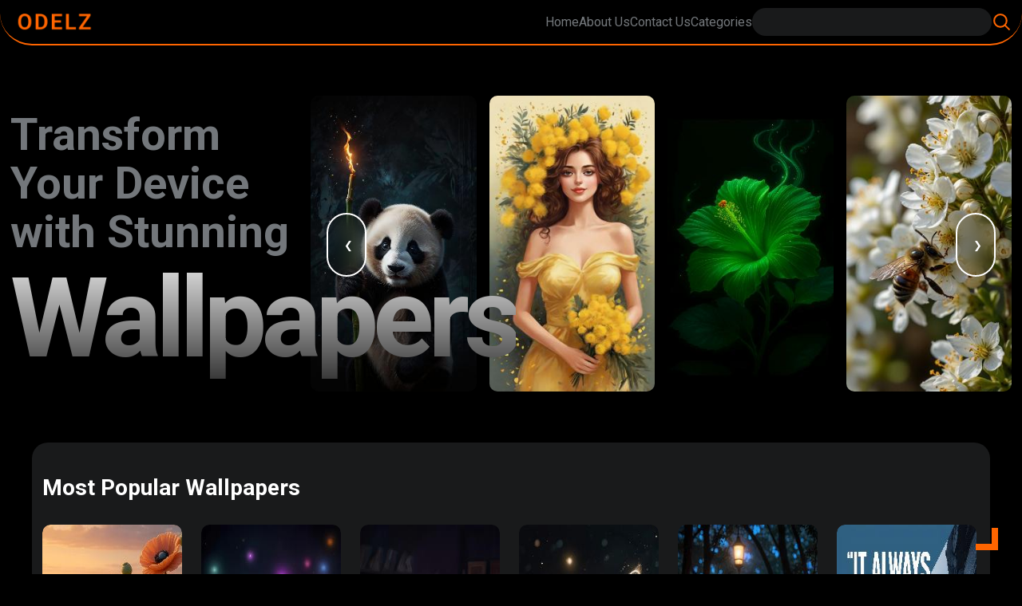

--- FILE ---
content_type: text/html; charset=UTF-8
request_url: https://odelz.com/api-denna-mp3-download-sanuka-x-windy/
body_size: 5418
content:
<!DOCTYPE html>
<html lang="en">

<head>
  <meta charset="UTF-8">
  <meta name="viewport" content="width=device-width, initial-scale=1.0">
  <!-- Base URL is required -->
  <base href="https://odelz.com/">
  <!-- Common css is required -->
  <link rel="stylesheet" href="css/css.css">
  <!-- JS library is required -->
  <script src="core/init.js"></script>
  <link rel="icon" href="https://odelz.com/favicon.ico" type="image/x-icon">
  <!-- google adsense -->
  <script async src="https://pagead2.googlesyndication.com/pagead/js/adsbygoogle.js?client=ca-pub-7166062516857992"
    crossorigin="anonymous"></script>
    <!-- google analytics  -->
     <!-- Google tag (gtag.js) -->
<script async src="https://www.googletagmanager.com/gtag/js?id=G-5MQQENHFZC"></script>
<script>
  window.dataLayer = window.dataLayer || [];
  function gtag(){dataLayer.push(arguments);}
  gtag('js', new Date());

  gtag('config', 'G-5MQQENHFZC');
</script><link rel="stylesheet" href="css/x1.css">

<title>Odelz | Transform Your Device with Stunning Wallpapers</title>
<meta name="description" content="Browse stunning mobile wallpapers at Odelz.com. Discover popular, recent, and categorized wallpapers to personalize your mobile screen.">
<meta name="keywords" content="mobile wallpapers, stunning wallpapers, iPhone wallpapers, Android wallpapers, popular wallpapers, recent uploads, wallpaper categories, Odelz">
<meta name="author" content="Odelz.com">
<meta name="rating" content="General">
<meta name="robots" content="index, follow">

<!-- Open Graph (for social media sharing) -->
<meta property="og:title" content="Odelz.com - Transform Your Device with Stunning Wallpapers">
<meta property="og:description" content="Explore a wide selection of beautiful mobile wallpapers including the latest uploads and most popular choices.">
<meta property="og:image" content="https://odelz.com/img/odelz_og.jpg">
<meta property="og:url" content="https://odelz.com">
<meta property="og:type" content="website">


<style>
  :root {
    --color-01: #ff6500;
    --color-02: #73777b;
    --color-04: #000000;
    --color-05: #ffffff;
    --bg-color-01: #73777b38;
    --bg-color-02: hwb(0 0% 100% / 0.705);
    --font-01: "Roboto", serif;
    --svg-color-01: invert(40%) sepia(72%) saturate(1629%) hue-rotate(360deg) brightness(100%) contrast(108%);
  }

  /* section 1 */
  #z1se1 {
    /* background: var(--bg-color-01); */
    padding: 60px 0;
    margin-top: 60px;
  }

  #z1d11 {
    display: flex;
    align-items: center;
    justify-content: space-between;
  }

  #z1h1 {
    line-height: 1.1;
    font-size: 3.5em;
    font-family: var(--font-01);
    color: var(--color-02);
  }

  #z1s1 {
    font-size: 2.5em;
    position: relative;
    z-index: 10;
    letter-spacing: -7px;
    background: -webkit-linear-gradient(#eee, #333);
    -webkit-background-clip: text;
    -webkit-text-fill-color: transparent;
  }

  #z1d10 {
    width: 30%;
  }

  /* style for carousel */

  .dragging {
    cursor: grab;
    user-select: none;
    scroll-behavior: auto;
    scroll-snap-type: none;
  }

  #carousel {
    width: 70%;
    display: flex;
    align-items: center;
    justify-content: center;
    position: relative;
  }

  .carousel-slider {
    display: grid;
    grid-auto-flow: column;
    grid-auto-columns: calc((100% / 4) - 12px);
    gap: 16px;
    overflow-x: auto;
    scroll-snap-type: x mandatory;
    scroll-behavior: smooth;
    scrollbar-width: none;
  }

  .carousel-slider::-webkit-scrollbar {
    display: none;
  }

  .carousel-item {
    scroll-snap-align: start;
    position: relative;
  }

  .carousel-button {
    display: flex;
    align-items: center;
    z-index: 10;
    padding: 20px;
    border-radius: 50px;
    height: 80px;
    width: 50px;
    border-style: none;
    cursor: pointer;
    color: var(--color-05);
    border: 2px solid var(--color-05);
    position: absolute;
  }

  .carousel-button:first-child {
    left: 20px;
  }

  .carousel-button:last-child {
    right: 20px;
  }

  .z1a1 {
    position: absolute;
    width: 100%;
    height: 100%;
    z-index: 1;
  }

  .z1i1 {
    width: 100%;
    border-radius: 10px;
  }

  /* for smooth infinity loop */
  .no-transitions {
    scroll-behavior: auto;
  }

  /* section 2  */
  #z2se1 {}


  /* section 3 (Category)  */
  #z3se1 {
    padding: 50px 0;
    margin: 30px 0;
  }

  #carousel_2 {
    width: 100%;
    display: flex;
    align-items: center;
    justify-content: center;
    position: relative;
  }

  .carousel-slider_2 {
    display: grid;
    grid-auto-flow: column;
    grid-auto-columns: calc((100% / 8) - 12px);
    gap: 16px;
    overflow-x: auto;
    scroll-snap-type: x mandatory;
    scroll-behavior: smooth;
    scrollbar-width: none;
    border-radius: 10px;
  }

  .carousel-slider_2::-webkit-scrollbar {
    display: none;
  }

  .carousel-item_2 {
    scroll-snap-align: start;
    position: relative;
    background: var(--bg-color-01);
    min-width: 150px;
    padding: 2%;
    min-height: 100px;
    border-radius: 10px;
  }

  .carousel-button_2 {
    display: flex;
    align-items: center;
    z-index: 1;
    padding: 20px;
    border-radius: 50px;
    height: 80px;
    width: 50px;
    border-style: none;
    cursor: pointer;
    color: var(--color-05);
    border: 2px solid var(--color-05);
    position: absolute;
  }

  .carousel-button_2:first-child {
    left: 20px;
  }

  .carousel-button_2:last-child {
    right: 20px;
  }

  .z1i1 {
    width: 100%;
    border-radius: 10px;
  }

  .z3a1 {
    position: absolute;
    width: 100%;
    height: 100%;
    text-align: center;
    display: flex;
    align-items: center;
    justify-content: center;
    font-size: 20px;
    font-family: var(--font-01);
    color: var(--color-05);
    font-weight: bold;
    border-radius: 10px;
  }

  /* section 4  */
  #z4se1 {}

  @media screen and (max-width: 1400px) {

    /* section 3   */
    .z3a1 {
      font-size: 23px;
    }

    .carousel-slider_2 {
      grid-auto-flow: column;
      grid-auto-columns: calc((100% / 7) - 12px);
    }
  }

  @media screen and (max-width: 1200px) {
    #carousel {
      width: 65%;
    }

    .carousel-slider {
      grid-auto-columns: calc((100% / 3) - 12px);
    }

    #z1h1 {
      font-size: 2.9em;
    }

    #z1s1 {
      font-size: 3em;
      letter-spacing: -2px;
    }


    /* section 3  */
    .carousel-slider_2 {
      grid-auto-columns: calc((100% / 6) - 12px);
    }


  }

  @media screen and (max-width: 992px) {
    #carousel {
      width: 50%;
    }

    .carousel-slider {
      grid-auto-columns: calc((100% / 2) - 12px);
    }

    /* section 3  */
    .carousel-slider_2 {
      grid-auto-columns: calc((100% / 5) - 12px);
    }
  }

  @media screen and (max-width: 768px) {
    #z1d11 {
      flex-direction: column;
      gap: 40px;
    }

    #z1d10,
    #carousel {
      width: 100%;
    }

    #z1h1 {
      font-size: 2.5em;
    }

    #z1s1 {
      font-size: 1.8em;
    }

    .carousel-slider {
      grid-auto-columns: calc((100% / 3) - 12px);
    }

    /* section 3  */
    .carousel-slider_2 {
      grid-auto-columns: calc((100% / 4) - 12px);
    }
  }

  @media screen and (max-width: 576px) {
    .carousel-slider {
      grid-auto-columns: calc((100% / 2) - 12px);
    }

    #z1s1 {
      font-size: 1.8em;
    }

    /* section 3  */
    .carousel-slider_2 {
      grid-auto-columns: calc((100% / 3) - 12px);
    }

    #z3se1 {
      margin: 0;
    }
  }

  @media screen and (max-width: 450px) {
    #z1se1 {
      padding: 50px 0 35px 0;
    }

    #z1h1 {
      font-size: 1.9em;
    }

    #z1s1 {
      font-size: 2em !important;
    }


    .carousel-button {
      display: none;
    }

    /* section 3  */
    .carousel-slider_2 {
      grid-auto-columns: calc((100% / 2) - 12px);
    }

    .z3a1 {
      font-size: 20px;
    }

    .carousel-button_2 {
      display: none;

    }
  }
</style>
<!-- hedaer  -->
</head>

<body>
  <header id="hd" class="bg-blur">
    <div id="d1" class="m">
      <nav id="n1" class="fsb">
        <a href="" id="a1"><img id="i100" src="img/odelz.png" alt="Odelz.com"></a>
        <div class="fsb" id="d4">
          <!-- <a href=""><img src="img/icons/fe-home.svg" alt="home icon" id=i10></a> -->
          <div id="d2">
            <a class="a12" href="index.php"><span id="s2">Home</span></a>
            <a class="a12 a14" href="about-us.php"><span id="s3">About Us</span></a>
            <a class="a12 a14" href="contact-us.php"><span id="s4">Contact Us</span></a>
            <span id="s1">Categories</span>
          </div>
          <div id="d3">
            <form action="search.php?" method="GET" id="f1">
              <input type="text" id="in1" name="keyword">
              <input type="submit" id="in2" value="">
            </form>
          </div>
        </div>
      </nav>
    </div>
  </header>
  <ul id="ul1" class="bg-blur">      <li class="li1"><a href="categories.php?category=Anime&category_id=3" class="a2">Anime</a></li>
        <li class="li1"><a href="categories.php?category=Games&category_id=4" class="a2">Games</a></li>
        <li class="li1"><a href="categories.php?category=Nature&category_id=5" class="a2">Nature</a></li>
        <li class="li1"><a href="categories.php?category=Animals&category_id=6" class="a2">Animals</a></li>
        <li class="li1"><a href="categories.php?category=Cars&category_id=8" class="a2">Cars</a></li>
        <li class="li1"><a href="categories.php?category=Holidays+%26+Festivals&category_id=10" class="a2">Holidays & Festivals</a></li>
        <li class="li1"><a href="categories.php?category=Motivational&category_id=26" class="a2">Motivational</a></li>
        <li class="li1"><a href="categories.php?category=Space&category_id=30" class="a2">Space</a></li>
        <li class="li1"><a href="categories.php?category=Other&category_id=31" class="a2">Other</a></li>
        <li class="li1"><a href="categories.php?category=Horror&category_id=32" class="a2">Horror</a></li>
        <li class="li1"><a href="categories.php?category=Love&category_id=37" class="a2">Love</a></li>
        <li class="li1"><a href="categories.php?category=Food&category_id=38" class="a2">Food</a></li>
        <li class="li1"><a href="categories.php?category=Spiritual&category_id=40" class="a2">Spiritual</a></li>
        <li class="li1"><a href="categories.php?category=People&category_id=44" class="a2">People</a></li>
  </ul><!-- section 1 -->
<section id="z1se1">
  <div class="m" id="z1d11">
    <div id="z1d10">
      <h1 id="z1h1">
        Transform Your Device with Stunning <br>
        <span id="z1s1">Wallpapers</span>
      </h1>
    </div>
    <div id="carousel">
      <button class="carousel-button next bg-blur left">&#10094;</button>
      <div class="carousel-slider">

                    <div class="carousel-item">
              <img src="up/wallpapers/medium/202504151101561951025385.jpg" alt="Panda with a Fiery Bamboo Torch" class="z1i1" draggable="false">
            </div>
                    <div class="carousel-item">
              <img src="up/wallpapers/medium/202505011053432134697039.jpg" alt="Yellow Girl " class="z1i1" draggable="false">
            </div>
                    <div class="carousel-item">
              <img src="up/wallpapers/medium/202505141015031786264842.jpg" alt="Emerald Bloom " class="z1i1" draggable="false">
            </div>
                    <div class="carousel-item">
              <img src="up/wallpapers/medium/202505021126201197178204.jpg" alt="Flower with Bee" class="z1i1" draggable="false">
            </div>
                    <div class="carousel-item">
              <img src="up/wallpapers/medium/202505061131191470650024.jpg" alt="Dreamy Blue Blossom" class="z1i1" draggable="false">
            </div>
                    <div class="carousel-item">
              <img src="up/wallpapers/medium/20250429050156178546117.jpg" alt="Zen Blossom Harmony" class="z1i1" draggable="false">
            </div>
        
      </div>
      <button class="carousel-button prev bg-blur">&#10095;</button>
    </div>
  </div>
</section>

<!-- section 2 (Trading wallpapers)-->
<section id="z2se1" class="w x1se1">
  <h2 class="x1hh1">Most Popular Wallpapers</h2>
  <div class="x1d10">

          <div class="x1d1">
        <img src="up/wallpapers/medium/20250426113905664442123.jpg" alt="Whispers of the Shore" class="x1i1">
        <div class="x1d2">
          <span class="x1s1">
            <img src="img/icons/view.svg" alt="" class="x1i2">
            <span class="x1s2">688</span>
          </span>
          <span class="x1s1">
            <img src="img/icons/download.svg" alt="" class="x1i2">
            <span class="x1s2">1</span>
          </span>
        </div>
        <a href="wallpaper.php?id=112" class="x1a1"></a>
      </div>
          <div class="x1d1">
        <img src="up/wallpapers/medium/20250416120510481965756.jpg" alt="Halloween Digital Art" class="x1i1">
        <div class="x1d2">
          <span class="x1s1">
            <img src="img/icons/view.svg" alt="" class="x1i2">
            <span class="x1s2">584</span>
          </span>
          <span class="x1s1">
            <img src="img/icons/download.svg" alt="" class="x1i2">
            <span class="x1s2">0</span>
          </span>
        </div>
        <a href="wallpaper.php?id=72" class="x1a1"></a>
      </div>
          <div class="x1d1">
        <img src="up/wallpapers/medium/2025041612095673119488.jpg" alt="Glowing Cauldron with Ghostly Pumpkin - Spooky Halloween Art" class="x1i1">
        <div class="x1d2">
          <span class="x1s1">
            <img src="img/icons/view.svg" alt="" class="x1i2">
            <span class="x1s2">582</span>
          </span>
          <span class="x1s1">
            <img src="img/icons/download.svg" alt="" class="x1i2">
            <span class="x1s2">0</span>
          </span>
        </div>
        <a href="wallpaper.php?id=73" class="x1a1"></a>
      </div>
          <div class="x1d1">
        <img src="up/wallpapers/medium/202504151007531522711722.jpg" alt="Enchanted Kitten Under Moonlight" class="x1i1">
        <div class="x1d2">
          <span class="x1s1">
            <img src="img/icons/view.svg" alt="" class="x1i2">
            <span class="x1s2">578</span>
          </span>
          <span class="x1s1">
            <img src="img/icons/download.svg" alt="" class="x1i2">
            <span class="x1s2">2</span>
          </span>
        </div>
        <a href="wallpaper.php?id=16" class="x1a1"></a>
      </div>
          <div class="x1d1">
        <img src="up/wallpapers/medium/20250416122119182392233.jpg" alt="Glowing Ghost in Enchanted Forest - Magical Halloween Art" class="x1i1">
        <div class="x1d2">
          <span class="x1s1">
            <img src="img/icons/view.svg" alt="" class="x1i2">
            <span class="x1s2">576</span>
          </span>
          <span class="x1s1">
            <img src="img/icons/download.svg" alt="" class="x1i2">
            <span class="x1s2">1</span>
          </span>
        </div>
        <a href="wallpaper.php?id=79" class="x1a1"></a>
      </div>
          <div class="x1d1">
        <img src="up/wallpapers/medium/20250415094024242622052.jpg" alt="Overcoming the Impossible – Motivational Quote by Nelson Mandela" class="x1i1">
        <div class="x1d2">
          <span class="x1s1">
            <img src="img/icons/view.svg" alt="" class="x1i2">
            <span class="x1s2">572</span>
          </span>
          <span class="x1s1">
            <img src="img/icons/download.svg" alt="" class="x1i2">
            <span class="x1s2">0</span>
          </span>
        </div>
        <a href="wallpaper.php?id=12" class="x1a1"></a>
      </div>
          <div class="x1d1">
        <img src="up/wallpapers/medium/202504150932161412855230.jpg" alt="Dream Big, Start Small – Motivational Quote by Robin Sharma" class="x1i1">
        <div class="x1d2">
          <span class="x1s1">
            <img src="img/icons/view.svg" alt="" class="x1i2">
            <span class="x1s2">571</span>
          </span>
          <span class="x1s1">
            <img src="img/icons/download.svg" alt="" class="x1i2">
            <span class="x1s2">1</span>
          </span>
        </div>
        <a href="wallpaper.php?id=6" class="x1a1"></a>
      </div>
          <div class="x1d1">
        <img src="up/wallpapers/medium/202504161219321742249395.jpg" alt="Glowing Ghost with Jack-o’-Lanterns - Spooky Halloween Art" class="x1i1">
        <div class="x1d2">
          <span class="x1s1">
            <img src="img/icons/view.svg" alt="" class="x1i2">
            <span class="x1s2">570</span>
          </span>
          <span class="x1s1">
            <img src="img/icons/download.svg" alt="" class="x1i2">
            <span class="x1s2">0</span>
          </span>
        </div>
        <a href="wallpaper.php?id=76" class="x1a1"></a>
      </div>
          <div class="x1d1">
        <img src="up/wallpapers/medium/20250416122153680820163.jpg" alt="Ghost in Enchanted Forest - Magical Halloween Art" class="x1i1">
        <div class="x1d2">
          <span class="x1s1">
            <img src="img/icons/view.svg" alt="" class="x1i2">
            <span class="x1s2">570</span>
          </span>
          <span class="x1s1">
            <img src="img/icons/download.svg" alt="" class="x1i2">
            <span class="x1s2">1</span>
          </span>
        </div>
        <a href="wallpaper.php?id=80" class="x1a1"></a>
      </div>
          <div class="x1d1">
        <img src="up/wallpapers/medium/20250416123411898505878.jpg" alt="Unique Black Jack-o'-Lantern with Purple Hair in Halloween Scene" class="x1i1">
        <div class="x1d2">
          <span class="x1s1">
            <img src="img/icons/view.svg" alt="" class="x1i2">
            <span class="x1s2">568</span>
          </span>
          <span class="x1s1">
            <img src="img/icons/download.svg" alt="" class="x1i2">
            <span class="x1s2">1</span>
          </span>
        </div>
        <a href="wallpaper.php?id=82" class="x1a1"></a>
      </div>
          <div class="x1d1">
        <img src="up/wallpapers/medium/202504150943101923998165.jpg" alt="Never Give Up - Strength and Resilience in the Dark" class="x1i1">
        <div class="x1d2">
          <span class="x1s1">
            <img src="img/icons/view.svg" alt="" class="x1i2">
            <span class="x1s2">563</span>
          </span>
          <span class="x1s1">
            <img src="img/icons/download.svg" alt="" class="x1i2">
            <span class="x1s2">1</span>
          </span>
        </div>
        <a href="wallpaper.php?id=13" class="x1a1"></a>
      </div>
          <div class="x1d1">
        <img src="up/wallpapers/medium/202504150937592060755181.jpg" alt="Happiness and Success – Motivational Quote by Albert Schweitzer" class="x1i1">
        <div class="x1d2">
          <span class="x1s1">
            <img src="img/icons/view.svg" alt="" class="x1i2">
            <span class="x1s2">557</span>
          </span>
          <span class="x1s1">
            <img src="img/icons/download.svg" alt="" class="x1i2">
            <span class="x1s2">0</span>
          </span>
        </div>
        <a href="wallpaper.php?id=10" class="x1a1"></a>
      </div>
    
  </div>
  <div class="x1d11"><a href="search.php?sort_by=most-popular" class="x1a2">View More</a></div>
</section>

<!-- section 3 (Category)  -->
<section id="z3se1">
  <div id="z3d1" class="m">
    <h2 class="x1hh1">Categories</h2>
    <div id="carousel_2">
      <button class="carousel-button_2 prev bg-blur left">&#10094;</button>
      <div class="carousel-slider_2">

                  <div class="carousel-item_2">
            <a href="categories.php?category=Anime&category_id=3" class="z3a1" draggable="false">Anime</a>

            <!-- <img src="up/categories-images/medium/<br />
<b>Warning</b>:  Undefined array key "t99_img" in <b>/var/www/html/odelz/public/index.php</b> on line <b>456</b><br />
category.jpg" alt="" class="z1i1"> -->
          </div>
                  <div class="carousel-item_2">
            <a href="categories.php?category=Games&category_id=4" class="z3a1" draggable="false">Games</a>

            <!-- <img src="up/categories-images/medium/<br />
<b>Warning</b>:  Undefined array key "t99_img" in <b>/var/www/html/odelz/public/index.php</b> on line <b>456</b><br />
category.jpg" alt="" class="z1i1"> -->
          </div>
                  <div class="carousel-item_2">
            <a href="categories.php?category=Nature&category_id=5" class="z3a1" draggable="false">Nature</a>

            <!-- <img src="up/categories-images/medium/<br />
<b>Warning</b>:  Undefined array key "t99_img" in <b>/var/www/html/odelz/public/index.php</b> on line <b>456</b><br />
category.jpg" alt="" class="z1i1"> -->
          </div>
                  <div class="carousel-item_2">
            <a href="categories.php?category=Animals&category_id=6" class="z3a1" draggable="false">Animals</a>

            <!-- <img src="up/categories-images/medium/<br />
<b>Warning</b>:  Undefined array key "t99_img" in <b>/var/www/html/odelz/public/index.php</b> on line <b>456</b><br />
category.jpg" alt="" class="z1i1"> -->
          </div>
                  <div class="carousel-item_2">
            <a href="categories.php?category=Cars&category_id=8" class="z3a1" draggable="false">Cars</a>

            <!-- <img src="up/categories-images/medium/<br />
<b>Warning</b>:  Undefined array key "t99_img" in <b>/var/www/html/odelz/public/index.php</b> on line <b>456</b><br />
category.jpg" alt="" class="z1i1"> -->
          </div>
                  <div class="carousel-item_2">
            <a href="categories.php?category=Holidays+%26+Festivals&category_id=10" class="z3a1" draggable="false">Holidays & Festivals</a>

            <!-- <img src="up/categories-images/medium/<br />
<b>Warning</b>:  Undefined array key "t99_img" in <b>/var/www/html/odelz/public/index.php</b> on line <b>456</b><br />
category.jpg" alt="" class="z1i1"> -->
          </div>
                  <div class="carousel-item_2">
            <a href="categories.php?category=Motivational&category_id=26" class="z3a1" draggable="false">Motivational</a>

            <!-- <img src="up/categories-images/medium/<br />
<b>Warning</b>:  Undefined array key "t99_img" in <b>/var/www/html/odelz/public/index.php</b> on line <b>456</b><br />
category.jpg" alt="" class="z1i1"> -->
          </div>
                  <div class="carousel-item_2">
            <a href="categories.php?category=Space&category_id=30" class="z3a1" draggable="false">Space</a>

            <!-- <img src="up/categories-images/medium/<br />
<b>Warning</b>:  Undefined array key "t99_img" in <b>/var/www/html/odelz/public/index.php</b> on line <b>456</b><br />
category.jpg" alt="" class="z1i1"> -->
          </div>
                  <div class="carousel-item_2">
            <a href="categories.php?category=Other&category_id=31" class="z3a1" draggable="false">Other</a>

            <!-- <img src="up/categories-images/medium/<br />
<b>Warning</b>:  Undefined array key "t99_img" in <b>/var/www/html/odelz/public/index.php</b> on line <b>456</b><br />
category.jpg" alt="" class="z1i1"> -->
          </div>
                  <div class="carousel-item_2">
            <a href="categories.php?category=Horror&category_id=32" class="z3a1" draggable="false">Horror</a>

            <!-- <img src="up/categories-images/medium/<br />
<b>Warning</b>:  Undefined array key "t99_img" in <b>/var/www/html/odelz/public/index.php</b> on line <b>456</b><br />
category.jpg" alt="" class="z1i1"> -->
          </div>
                  <div class="carousel-item_2">
            <a href="categories.php?category=Love&category_id=37" class="z3a1" draggable="false">Love</a>

            <!-- <img src="up/categories-images/medium/<br />
<b>Warning</b>:  Undefined array key "t99_img" in <b>/var/www/html/odelz/public/index.php</b> on line <b>456</b><br />
category.jpg" alt="" class="z1i1"> -->
          </div>
                  <div class="carousel-item_2">
            <a href="categories.php?category=Food&category_id=38" class="z3a1" draggable="false">Food</a>

            <!-- <img src="up/categories-images/medium/<br />
<b>Warning</b>:  Undefined array key "t99_img" in <b>/var/www/html/odelz/public/index.php</b> on line <b>456</b><br />
category.jpg" alt="" class="z1i1"> -->
          </div>
                  <div class="carousel-item_2">
            <a href="categories.php?category=Spiritual&category_id=40" class="z3a1" draggable="false">Spiritual</a>

            <!-- <img src="up/categories-images/medium/<br />
<b>Warning</b>:  Undefined array key "t99_img" in <b>/var/www/html/odelz/public/index.php</b> on line <b>456</b><br />
category.jpg" alt="" class="z1i1"> -->
          </div>
                  <div class="carousel-item_2">
            <a href="categories.php?category=People&category_id=44" class="z3a1" draggable="false">People</a>

            <!-- <img src="up/categories-images/medium/<br />
<b>Warning</b>:  Undefined array key "t99_img" in <b>/var/www/html/odelz/public/index.php</b> on line <b>456</b><br />
category.jpg" alt="" class="z1i1"> -->
          </div>
              </div>
      <button class="carousel-button_2 next bg-blur">&#10095;</button>
    </div>
  </div>
</section>

<!-- section 4 (recent uploads) -->
<section id="z4se1" class="w x1se1">
  <h2 class="x1hh1">Recent Uploads Wallpapers</h2>
  <div class="x1d10">

          <div class="x1d1">
        <img src="up/wallpapers/medium/20250804020231572168132.jpg" alt="Moonlit Smiles" class="x1i1">
        <div class="x1d2">
          <span class="x1s1">
            <img src="img/icons/view.svg" alt="" class="x1i2">
            <span class="x1s2">393</span>
          </span>
          <span class="x1s1">
            <img src="img/icons/download.svg" alt="" class="x1i2">
            <span class="x1s2">0</span>
          </span>
        </div>
        <a href="wallpaper.php?id=377" class="x1a1"></a>
      </div>
          <div class="x1d1">
        <img src="up/wallpapers/medium/202508040150542132524928.jpg" alt="Neon Pebble Flow" class="x1i1">
        <div class="x1d2">
          <span class="x1s1">
            <img src="img/icons/view.svg" alt="" class="x1i2">
            <span class="x1s2">386</span>
          </span>
          <span class="x1s1">
            <img src="img/icons/download.svg" alt="" class="x1i2">
            <span class="x1s2">0</span>
          </span>
        </div>
        <a href="wallpaper.php?id=376" class="x1a1"></a>
      </div>
          <div class="x1d1">
        <img src="up/wallpapers/medium/20250804014108985914829.jpg" alt="Vibrant Clarity" class="x1i1">
        <div class="x1d2">
          <span class="x1s1">
            <img src="img/icons/view.svg" alt="" class="x1i2">
            <span class="x1s2">515</span>
          </span>
          <span class="x1s1">
            <img src="img/icons/download.svg" alt="" class="x1i2">
            <span class="x1s2">0</span>
          </span>
        </div>
        <a href="wallpaper.php?id=375" class="x1a1"></a>
      </div>
          <div class="x1d1">
        <img src="up/wallpapers/medium/202508040120501188286993.jpg" alt="Electric Horizon" class="x1i1">
        <div class="x1d2">
          <span class="x1s1">
            <img src="img/icons/view.svg" alt="" class="x1i2">
            <span class="x1s2">382</span>
          </span>
          <span class="x1s1">
            <img src="img/icons/download.svg" alt="" class="x1i2">
            <span class="x1s2">0</span>
          </span>
        </div>
        <a href="wallpaper.php?id=374" class="x1a1"></a>
      </div>
          <div class="x1d1">
        <img src="up/wallpapers/medium/20250801083727192677676.jpg" alt="Prism Bloom Radiance" class="x1i1">
        <div class="x1d2">
          <span class="x1s1">
            <img src="img/icons/view.svg" alt="" class="x1i2">
            <span class="x1s2">406</span>
          </span>
          <span class="x1s1">
            <img src="img/icons/download.svg" alt="" class="x1i2">
            <span class="x1s2">0</span>
          </span>
        </div>
        <a href="wallpaper.php?id=373" class="x1a1"></a>
      </div>
          <div class="x1d1">
        <img src="up/wallpapers/medium/202508010736331837064442.jpg" alt="BooFuzz" class="x1i1">
        <div class="x1d2">
          <span class="x1s1">
            <img src="img/icons/view.svg" alt="" class="x1i2">
            <span class="x1s2">396</span>
          </span>
          <span class="x1s1">
            <img src="img/icons/download.svg" alt="" class="x1i2">
            <span class="x1s2">0</span>
          </span>
        </div>
        <a href="wallpaper.php?id=372" class="x1a1"></a>
      </div>
          <div class="x1d1">
        <img src="up/wallpapers/medium/202508010732221897150362.jpg" alt="Pastel Luxe Bloom" class="x1i1">
        <div class="x1d2">
          <span class="x1s1">
            <img src="img/icons/view.svg" alt="" class="x1i2">
            <span class="x1s2">392</span>
          </span>
          <span class="x1s1">
            <img src="img/icons/download.svg" alt="" class="x1i2">
            <span class="x1s2">0</span>
          </span>
        </div>
        <a href="wallpaper.php?id=371" class="x1a1"></a>
      </div>
          <div class="x1d1">
        <img src="up/wallpapers/medium/20250801071427631693367.jpg" alt="Prism Vine Harmony" class="x1i1">
        <div class="x1d2">
          <span class="x1s1">
            <img src="img/icons/view.svg" alt="" class="x1i2">
            <span class="x1s2">393</span>
          </span>
          <span class="x1s1">
            <img src="img/icons/download.svg" alt="" class="x1i2">
            <span class="x1s2">0</span>
          </span>
        </div>
        <a href="wallpaper.php?id=370" class="x1a1"></a>
      </div>
          <div class="x1d1">
        <img src="up/wallpapers/medium/20250801064626313292864.jpg" alt="Pumpkin Ghost Ride" class="x1i1">
        <div class="x1d2">
          <span class="x1s1">
            <img src="img/icons/view.svg" alt="" class="x1i2">
            <span class="x1s2">394</span>
          </span>
          <span class="x1s1">
            <img src="img/icons/download.svg" alt="" class="x1i2">
            <span class="x1s2">0</span>
          </span>
        </div>
        <a href="wallpaper.php?id=369" class="x1a1"></a>
      </div>
          <div class="x1d1">
        <img src="up/wallpapers/medium/202508010640541740122669.jpg" alt="Coral Symphony" class="x1i1">
        <div class="x1d2">
          <span class="x1s1">
            <img src="img/icons/view.svg" alt="" class="x1i2">
            <span class="x1s2">402</span>
          </span>
          <span class="x1s1">
            <img src="img/icons/download.svg" alt="" class="x1i2">
            <span class="x1s2">0</span>
          </span>
        </div>
        <a href="wallpaper.php?id=368" class="x1a1"></a>
      </div>
          <div class="x1d1">
        <img src="up/wallpapers/medium/20250801062502156762296.jpg" alt="Sweet Whimsy Puffs" class="x1i1">
        <div class="x1d2">
          <span class="x1s1">
            <img src="img/icons/view.svg" alt="" class="x1i2">
            <span class="x1s2">398</span>
          </span>
          <span class="x1s1">
            <img src="img/icons/download.svg" alt="" class="x1i2">
            <span class="x1s2">0</span>
          </span>
        </div>
        <a href="wallpaper.php?id=367" class="x1a1"></a>
      </div>
          <div class="x1d1">
        <img src="up/wallpapers/medium/20250801062124444687089.jpg" alt="Celestial Forest Glow" class="x1i1">
        <div class="x1d2">
          <span class="x1s1">
            <img src="img/icons/view.svg" alt="" class="x1i2">
            <span class="x1s2">395</span>
          </span>
          <span class="x1s1">
            <img src="img/icons/download.svg" alt="" class="x1i2">
            <span class="x1s2">0</span>
          </span>
        </div>
        <a href="wallpaper.php?id=366" class="x1a1"></a>
      </div>
    
  </div>
  <div class="x1d11"><a href="search.php?sort_by=recent" class="x1a2">View More</a></div>
</section>

<script src="js/carousel.js"></script>
<script>
  // carousel for hero section
  new Carousel(
    "#carousel",
    ".carousel-slider",
    ".carousel-item",
    ".carousel-button", {
      enableDragging: true,
      enableInfinityScroll: true,
      enableArrowButtons: true,
      enableAutoPlay: true,
      autoPlayInterval: 3000, // Set autoplay interval in milliseconds
      disableAutoPlayWidth: 300, // Disable autoplay for screens smaller than this width
    }
  );

  // carousel for category
  new Carousel(
    "#carousel_2",
    ".carousel-slider_2",
    ".carousel-item_2",
    ".carousel-button_2", {
      enableDragging: true,
      enableInfinityScroll: true,
      enableArrowButtons: true,
      enableAutoPlay: true,
      autoPlayInterval: 1000, // Set autoplay interval in milliseconds
      disableAutoPlayWidth: 300, // Disable autoplay for screens smaller than this width
    }
  );
</script>

<!-- footer  -->
<footer id="ft">
  <div id="d5">
    <div class="w">
      <div id="d10" class="fsb">
        <div id="d6">
          <span class="s2">Quick Links</span>
          <div id="d7">
            <a href="" class="a5">home</a>
            <a href="about-us.php" class="a5">About us</a>
            <a href="contact-us.php" class="a5">Contact us</a>
            <a href="privacy-policy.php" class="a5">Privacy Policy</a>
            <a href="term-condition.php" class="a5">Terms & conditions</a>
            <a href="dmca.php" class="a5">DMCA</a>
            <a href="disclaimer.php" class="a5">Disclaimer</a>
          </div>
        </div>
        <div id="d8">
          <span class="s2">Social Media</span>
          <div id="d9">
            <a href="https://web.facebook.com/profile.php?id=100045234892943" class="a6"><img src="img/icons/facebook.svg" alt="facebook" class="i2"></a>
            <!-- <a href="#" class="a6"><img src="img/icons/instagram.svg" alt="instagram" class="i2"></a> -->
            <a href="https://www.pinterest.com/odelzcom/" class="a6"><img src="img/icons/pinterest.svg" alt="pinterest" class="i2"></a>
            <!-- <a href="#" class="a6"><img src="img/icons/tiktok.svg" alt="tiktok" class="i2"></a> -->
          </div>
        </div>
      </div>
      <div id="d11">
        <p id="p1">
          Copyright 2025 <a href="" id="a7">odelz.com</a> © All Rrights
          Reserved.
        </p>
      </div>
    </div>
  </div>
  <div id="d12"></div>
</footer>
<!-- common js  -->
<script src="js/js.js"></script>
<script defer src="https://static.cloudflareinsights.com/beacon.min.js/vcd15cbe7772f49c399c6a5babf22c1241717689176015" integrity="sha512-ZpsOmlRQV6y907TI0dKBHq9Md29nnaEIPlkf84rnaERnq6zvWvPUqr2ft8M1aS28oN72PdrCzSjY4U6VaAw1EQ==" data-cf-beacon='{"version":"2024.11.0","token":"88c0bd4306a54bff9c1e2a2c20f757e1","r":1,"server_timing":{"name":{"cfCacheStatus":true,"cfEdge":true,"cfExtPri":true,"cfL4":true,"cfOrigin":true,"cfSpeedBrain":true},"location_startswith":null}}' crossorigin="anonymous"></script>
</body>

</html>

--- FILE ---
content_type: text/html; charset=utf-8
request_url: https://www.google.com/recaptcha/api2/aframe
body_size: 268
content:
<!DOCTYPE HTML><html><head><meta http-equiv="content-type" content="text/html; charset=UTF-8"></head><body><script nonce="oN3YfuyQ6ixOTaIWXWQ_7Q">/** Anti-fraud and anti-abuse applications only. See google.com/recaptcha */ try{var clients={'sodar':'https://pagead2.googlesyndication.com/pagead/sodar?'};window.addEventListener("message",function(a){try{if(a.source===window.parent){var b=JSON.parse(a.data);var c=clients[b['id']];if(c){var d=document.createElement('img');d.src=c+b['params']+'&rc='+(localStorage.getItem("rc::a")?sessionStorage.getItem("rc::b"):"");window.document.body.appendChild(d);sessionStorage.setItem("rc::e",parseInt(sessionStorage.getItem("rc::e")||0)+1);localStorage.setItem("rc::h",'1769012906887');}}}catch(b){}});window.parent.postMessage("_grecaptcha_ready", "*");}catch(b){}</script></body></html>

--- FILE ---
content_type: text/css
request_url: https://odelz.com/css/x1.css
body_size: 257
content:
.x1se1 {
  background: var(--bg-color-01);
  border-radius: 20px;
  padding: 40px 1%;
}

.x1hh1 {
  margin-bottom: 30px;
  font-size: 28px;
  font-weight: bold;
}

.x1d10 {
  display: grid;
  grid-template-columns: auto auto auto auto auto auto;
  /* justify-content: center; */
  gap: 20px;
  margin-bottom: 50px;
}

.x1d1 {
  display: flex;
  flex-direction: column;
  position: relative;
  overflow: hidden;
  border-radius: 10px;
  max-width: 175px;
}

.x1d1:hover .x1i1 {
  scale: 1.1;
}

.x1i1 {
  border-radius: 10px 10px 0 0;
  /* max-width: 175px; */
  transition: 0.3s;
}

.x1d2 {
  display: flex;
  align-items: center;
  justify-content: space-between;
  padding: 10px 6px;
  background: var(--bg-color-02);
  z-index: 1;
  /* max-width: 175px; */

}

.x1s1 {
  display: flex;
  align-items: center;
  gap: 5px;
}

.x1i2 {
  width: 20px;
  filter: var(--svg-color-03);
}

.x1s2 {
  font-size: 12px;
}

.x1a1 {
  position: absolute;
  width: 100%;
  height: 100%;
  cursor: pointer;
  border-radius: 10px;
}

.x1d11 {
  margin: 20px 0;
  text-align: right;
}

.x1a2 {
  background: var(--color-01);
  padding: 10px 50px;
  border-radius: 20px;
  color: var(--color-05);
  font-weight: 500;
  letter-spacing: 1px;
  font-family: var(--font-01);
  transition: 0.3s;
}

.x1a2:hover {
  background: var(--color-02);
}


@media screen and (max-width: 1400px) {}

@media screen and (max-width: 1200px) {}

@media screen and (max-width: 992px) {
  .x1d10 {
    grid-template-columns: auto auto auto auto;
  }
}

@media screen and (max-width: 768px) {
  .x1d10 {
    grid-template-columns: auto auto auto;
  }
}

@media screen and (max-width: 576px) {}

@media screen and (max-width: 450px) {
  .x1se1 {
    padding: 25px 1%;
  }

  .x1hh1 {
    font-size: 1.5em;
    text-align: center;
  }

  .x1d10 {
    grid-template-columns: auto auto;
    gap: 10px;
  }
  .x1d1{
    max-width: max-content;
  }

  .x1i2 {
    width: 15px;
  }

  .x1d11 {
    text-align: center;
  }

}

--- FILE ---
content_type: text/javascript
request_url: https://odelz.com/js/js.js
body_size: -112
content:
// scroll to top
const top_btn = document.getElementById("d12");
top_btn.addEventListener("click", function () {
  window.scrollTo({
    top: 0,
    left: 0,
    behavior: "smooth", // Optional: for smooth scrolling
  });
});

//navigation bar
const category_btn = _("s1");
const nav_bar = _("ul1");
_event("click", category_btn, (e) => {
  nav_bar.classList.toggle("width");
})

_event("click", document, (e) => {
  if (!e.target.closest("#ul1") && !e.target.closest("#d2")) {
    nav_bar.classList.remove("width");
  }
});

--- FILE ---
content_type: image/svg+xml
request_url: https://odelz.com/img/icons/view.svg
body_size: 163
content:
<?xml version="1.0" encoding="iso-8859-1"?>
<!-- Generator: Adobe Illustrator 19.0.0, SVG Export Plug-In . SVG Version: 6.00 Build 0)  -->
<svg version="1.1" id="Capa_1" xmlns="http://www.w3.org/2000/svg" xmlns:xlink="http://www.w3.org/1999/xlink" x="0px" y="0px"
	 viewBox="0 0 469.333 469.333" style="enable-background:new 0 0 469.333 469.333;" xml:space="preserve">
<g>
	<g>
		<g>
			<path d="M234.667,170.667c-35.307,0-64,28.693-64,64s28.693,64,64,64s64-28.693,64-64S269.973,170.667,234.667,170.667z"/>
			<path d="M234.667,74.667C128,74.667,36.907,141.013,0,234.667c36.907,93.653,128,160,234.667,160
				c106.773,0,197.76-66.347,234.667-160C432.427,141.013,341.44,74.667,234.667,74.667z M234.667,341.333
				c-58.88,0-106.667-47.787-106.667-106.667S175.787,128,234.667,128s106.667,47.787,106.667,106.667
				S293.547,341.333,234.667,341.333z"/>
		</g>
	</g>
</g>
<g>
</g>
<g>
</g>
<g>
</g>
<g>
</g>
<g>
</g>
<g>
</g>
<g>
</g>
<g>
</g>
<g>
</g>
<g>
</g>
<g>
</g>
<g>
</g>
<g>
</g>
<g>
</g>
<g>
</g>
</svg>
